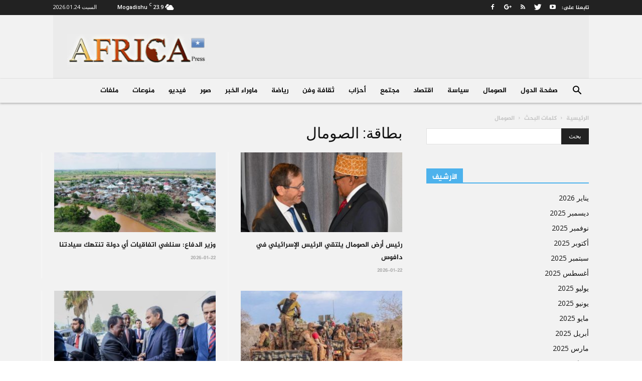

--- FILE ---
content_type: text/css; charset=utf-8
request_url: https://fonts.googleapis.com/earlyaccess/droidarabicnaskh.css
body_size: -187
content:
/*
 * Droid Arabic Naskh (Arabic) http://www.google.com/fonts/earlyaccess
 */
@font-face {
  font-family: 'Droid Arabic Naskh';
  font-style: normal;
  font-weight: 400;
  src: url(//fonts.gstatic.com/ea/droidarabicnaskh/v7/DroidNaskh-Regular.eot);
  src: url(//fonts.gstatic.com/ea/droidarabicnaskh/v7/DroidNaskh-Regular.eot?#iefix) format('embedded-opentype'),
       url(//fonts.gstatic.com/ea/droidarabicnaskh/v7/DroidNaskh-Regular.woff2) format('woff2'),
       url(//fonts.gstatic.com/ea/droidarabicnaskh/v7/DroidNaskh-Regular.woff) format('woff'),
       url(//fonts.gstatic.com/ea/droidarabicnaskh/v7/DroidNaskh-Regular.ttf) format('truetype');
}
@font-face {
  font-family: 'Droid Arabic Naskh';
  font-style: normal;
  font-weight: 700;
  src: url(//fonts.gstatic.com/ea/droidarabicnaskh/v7/DroidNaskh-Bold.eot);
  src: url(//fonts.gstatic.com/ea/droidarabicnaskh/v7/DroidNaskh-Bold.eot?#iefix) format('embedded-opentype'),
       url(//fonts.gstatic.com/ea/droidarabicnaskh/v7/DroidNaskh-Bold.woff2) format('woff2'),
       url(//fonts.gstatic.com/ea/droidarabicnaskh/v7/DroidNaskh-Bold.woff) format('woff'),
       url(//fonts.gstatic.com/ea/droidarabicnaskh/v7/DroidNaskh-Bold.ttf) format('truetype');
}
